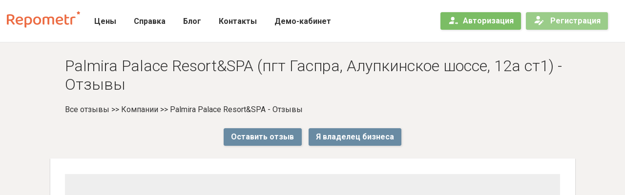

--- FILE ---
content_type: text/html; charset=utf-8
request_url: https://repometr.com/palmira_palace_resort&spa_3152080/
body_size: 15384
content:



<!DOCTYPE html>
<html xmlns="http://www.w3.org/1999/xhtml" xml:lang="ru" lang="ru">
<head>






<script> window.dataLayer = []; </script>


    <script>
        
        window.dataLayer = [{
            "sapeUserLogin": "",
            "sapeUserLang": "ru",
            "sapeUserId": "0",
            "sapeUserEmail": "",
            "sapeCarrotQuestUserAuthHash": "",
        }];
    </script>










<title>
	
        Отзывы Palmira Palace Resort&amp;SPA — 0 отзывов о компании —  (Россия, пгт Гаспра, Алупкинское шоссе, 12а ст1)














	
</title>
<meta name="google-site-verification" content="HVlNDFuk70VEdjcXXzSyxtMQtP9UVqmYLSwxb6gd8Qs" />
<meta http-equiv="Content-type" content="text/html; charset=utf-8" />
<meta http-equiv="imagetoolbar" content="no" />
<meta name="Keywords" content="" />
<meta name="description" content="0 отзывов, из них 0 негативных, о компании Palmira Palace Resort&amp;SPA, по адресу пгт Гаспра, Алупкинское шоссе, 12а ст1. Полный отчёт о структуре отзывов для владельцев компании Palmira Palace Resort&amp;SPA." />
<base href="https://repometr.com/" />
<meta name="viewport" content="width=device-width, initial-scale=1.0, maximum-scale=1.0, user-scalable=0" />

<link rel="apple-touch-icon" sizes="180x180" href="/static/favicons/new/apple-touch-icon.png">
<link rel="icon" type="image/png" sizes="32x32" href="/static/favicons/new/favicon-32x32.png">
<link rel="icon" type="image/png" sizes="16x16" href="/static/favicons/new/favicon-16x16.png">
<link rel="manifest" href="/static/favicons/new/site.webmanifest">
<link rel="mask-icon" href="/static/favicons/new/safari-pinned-tab.svg" color="#5bbad5">
<link rel="shortcut icon" href="/static/favicons/new/favicon.ico">
<meta name="msapplication-config" content="/static/favicons/new/browserconfig.xml">
<meta name="apple-mobile-web-app-title" content="repometr">
<meta name="application-name" content="repometr">
<meta name="msapplication-TileColor" content="#ff8c00">
<meta name="theme-color" content="#ff8c00">

<link rel="stylesheet" type="text/css" href="https://fonts.googleapis.com/css?family=Roboto:300,300i,400,400i,500,500i,700&amp;subset=cyrillic">
<link rel="stylesheet" type="text/css" href="/static/styles/bootstrap.min.css?343195788946">
<link rel="stylesheet" type="text/css" href="/static/styles/seopage.css?343195788946">


<script type="text/javascript" src="/jsi18n/"></script>

<script type="text/javascript" src="/static/scripts/jquery-3.3.1.min.js"></script>
<script type="text/javascript" defer src="/static/scripts/Chart.bundle.min.js"></script>
<script type="text/javascript" defer src="/static/scripts/chartjs-plugin-datalabels.min.js"></script>
<script type="text/javascript" defer src="/static/scripts/bootstrap.min.js"></script>
<script type="text/javascript" defer src="/static/scripts/scrollreveal.min.js"></script>
<script type="text/javascript" defer src="/static/scripts/general.js?610602568756"></script>
<script type="text/javascript" defer src="/static/scripts/rm.landing.js?610602568756"></script>
<script type="text/javascript" defer src="/static/scripts/rm.seopage.js?610602568756"></script>
<script type="text/javascript" defer src="/static/scripts/modules/rm.utils.js?610602568756"></script>



    <script src="https://api-maps.yandex.ru/2.1/?apikey=80182f5c-39b7-45fc-a558-9733e2e4c4f0&amp;lang=ru_RU" type="text/javascript"></script>
	<script id="js-tariffs" type="application/json">{"pro": {"name": "pro", "is_current": false, "trial": {"is_trial": false, "is_trial_available": false, "days_left": null}, "payment": {"is_paid": false, "paid_until": null, "days_left": null}, "billing": {"autopayment": false}, "limitations": {"term": null, "branches": null, "branches_left": null, "sms": null, "sms_left": null}, "next_limitations": null, "offer": {"name": "\u041f\u0440\u043e\u0433\u0440\u0435\u0441\u0441\u0438\u0432\u043d\u044b\u0439", "normal_price": 600, "description": "\u0437\u0430 1 \u0444\u0438\u043b\u0438\u0430\u043b/\u043c\u0435\u0441\u044f\u0446", "cta_text": "\u041f\u0435\u0440\u0432\u044b\u0435 15 \u0434\u043d\u0435\u0439 \u0431\u0435\u0441\u043f\u043b\u0430\u0442\u043d\u043e!", "options": [{"name": "\u041c\u043e\u043d\u0438\u0442\u043e\u0440\u0438\u043d\u0433 \u043e\u0442\u0437\u044b\u0432\u043e\u0432 \u0441 25 \u0438\u0441\u0442\u043e\u0447\u043d\u0438\u043a\u043e\u0432", "is_active": 1}, {"name": "\u0423\u043f\u0440\u0430\u0432\u043b\u0435\u043d\u0438\u0435 \u0430\u043a\u0442\u0443\u0430\u043b\u044c\u043d\u043e\u0441\u0442\u044c\u044e \u0438\u043d\u0444\u043e\u0440\u043c\u0430\u0446\u0438\u0438 \u043d\u0430 \u0433\u0435\u043e\u0441\u0435\u0440\u0432\u0438\u0441\u0430\u0445", "is_active": 1}, {"name": "\u0417\u0430\u0449\u0438\u0442\u0430 \u0434\u0430\u043d\u043d\u044b\u0445 \u043e\u0442 \u0438\u0437\u043c\u0435\u043d\u0435\u043d\u0438\u044f \u0442\u0440\u0435\u0442\u044c\u0438\u043c\u0438 \u043b\u0438\u0446\u0430\u043c\u0438", "is_active": 1}, {"name": "\u0410\u0432\u0442\u043e\u043c\u0430\u0442\u0438\u0447\u0435\u0441\u043a\u0438\u0435 \u043e\u0442\u0447\u0435\u0442\u044b \u043d\u0430 \u043f\u043e\u0447\u0442\u0443", "is_active": 1}, {"name": "\u041c\u043e\u0442\u0438\u0432\u0430\u0446\u0438\u044f \u043a\u043b\u0438\u0435\u043d\u0442\u043e\u0432 \u043e\u0441\u0442\u0430\u0432\u0438\u0442\u044c \u043e\u0442\u0437\u044b\u0432", "is_active": 1}, {"name": "\u0421\u0442\u0430\u0442\u0438\u0441\u0442\u0438\u043a\u0430 \u0446\u0435\u043b\u0435\u0432\u044b\u0445 \u0434\u0435\u0439\u0441\u0442\u0432\u0438\u0439 \u0432 \u043a\u0430\u0440\u0442\u043e\u0447\u043a\u0430\u0445 \u043a\u043e\u043c\u043f\u0430\u043d\u0438\u0438", "is_active": 1}, {"name": "\u041d\u0430\u0441\u0442\u0440\u043e\u0439\u043a\u0430 \u0438 \u0437\u0430\u043f\u0443\u0441\u043a \"\u043f\u043e\u0434 \u043a\u043b\u044e\u0447\"", "is_active": 0}, {"name": "\u041e\u0431\u0443\u0447\u0435\u043d\u0438\u0435 \u043f\u043e \u0440\u0430\u0431\u043e\u0442\u0435 \u0441 \u0433\u0435\u043e\u0441\u0435\u0440\u0432\u0438\u0441\u0430\u043c\u0438 \u0438 \u0441\u0438\u0441\u0442\u0435\u043c\u043e\u0439 Repometr", "is_active": 0}, {"name": "\u041f\u0435\u0440\u0441\u043e\u043d\u0430\u043b\u044c\u043d\u044b\u0439 \u043c\u0435\u043d\u0435\u0434\u0436\u0435\u0440", "is_active": 0}, {"name": "\u0414\u043e\u0431\u0430\u0432\u043b\u0435\u043d\u0438\u0435 \u0438\u043d\u0434\u0438\u0432\u0438\u0434\u0443\u0430\u043b\u044c\u043d\u044b\u0445 \u0438\u0441\u0442\u043e\u0447\u043d\u0438\u043a\u043e\u0432 \u0434\u043b\u044f \u043c\u043e\u043d\u0438\u0442\u043e\u0440\u0438\u043d\u0433\u0430 \u043e\u0442\u0437\u044b\u0432\u043e\u0432", "is_active": 0}], "limitations": []}}, "extra_big": {"name": "extra_big", "is_current": false, "trial": {"is_trial": false, "is_trial_available": false, "days_left": null}, "payment": {"is_paid": false, "paid_until": null, "days_left": null}, "billing": {"autopayment": false}, "limitations": {"term": null, "branches": null, "branches_left": null, "sms": 300, "sms_left": null}, "next_limitations": null, "offer": {"name": "\u041a\u043e\u0440\u043f\u043e\u0440\u0430\u0442\u0438\u0432\u043d\u044b\u0439", "normal_price": null, "description": "\u0441\u0442\u043e\u0438\u043c\u043e\u0441\u0442\u044c \u0440\u0430\u0441\u0441\u0447\u0438\u0442\u044b\u0432\u0430\u0435\u0442\u0441\u044f \u0438\u043d\u0434\u0438\u0432\u0438\u0434\u0443\u0430\u043b\u044c\u043d\u043e", "cta_text": "\u0421\u0432\u044f\u0437\u0430\u0442\u044c\u0441\u044f \u0441 \u043c\u0435\u043d\u0435\u0434\u0436\u0435\u0440\u043e\u043c", "options": [{"name": "\u041c\u043e\u043d\u0438\u0442\u043e\u0440\u0438\u043d\u0433 \u043e\u0442\u0437\u044b\u0432\u043e\u0432 \u0441 25 \u0438\u0441\u0442\u043e\u0447\u043d\u0438\u043a\u043e\u0432", "is_active": 1}, {"name": "\u0423\u043f\u0440\u0430\u0432\u043b\u0435\u043d\u0438\u0435 \u0430\u043a\u0442\u0443\u0430\u043b\u044c\u043d\u043e\u0441\u0442\u044c\u044e \u0438\u043d\u0444\u043e\u0440\u043c\u0430\u0446\u0438\u0438 \u043d\u0430 \u0433\u0435\u043e\u0441\u0435\u0440\u0432\u0438\u0441\u0430\u0445", "is_active": 1}, {"name": "\u0417\u0430\u0449\u0438\u0442\u0430 \u0434\u0430\u043d\u043d\u044b\u0445 \u043e\u0442 \u0438\u0437\u043c\u0435\u043d\u0435\u043d\u0438\u044f \u0442\u0440\u0435\u0442\u044c\u0438\u043c\u0438 \u043b\u0438\u0446\u0430\u043c\u0438", "is_active": 1}, {"name": "\u0410\u0432\u0442\u043e\u043c\u0430\u0442\u0438\u0447\u0435\u0441\u043a\u0438\u0435 \u043e\u0442\u0447\u0435\u0442\u044b \u043d\u0430 \u043f\u043e\u0447\u0442\u0443", "is_active": 1}, {"name": "\u041c\u043e\u0442\u0438\u0432\u0430\u0446\u0438\u044f \u043a\u043b\u0438\u0435\u043d\u0442\u043e\u0432 \u043e\u0441\u0442\u0430\u0432\u0438\u0442\u044c \u043e\u0442\u0437\u044b\u0432", "is_active": 1}, {"name": "\u0421\u0442\u0430\u0442\u0438\u0441\u0442\u0438\u043a\u0430 \u0446\u0435\u043b\u0435\u0432\u044b\u0445 \u0434\u0435\u0439\u0441\u0442\u0432\u0438\u0439 \u0432 \u043a\u0430\u0440\u0442\u043e\u0447\u043a\u0430\u0445 \u043a\u043e\u043c\u043f\u0430\u043d\u0438\u0438", "is_active": 1}, {"name": "\u041d\u0430\u0441\u0442\u0440\u043e\u0439\u043a\u0430 \u0438 \u0437\u0430\u043f\u0443\u0441\u043a \"\u043f\u043e\u0434 \u043a\u043b\u044e\u0447\"", "is_active": 1}, {"name": "\u041e\u0431\u0443\u0447\u0435\u043d\u0438\u0435 \u043f\u043e \u0440\u0430\u0431\u043e\u0442\u0435 \u0441 \u0433\u0435\u043e\u0441\u0435\u0440\u0432\u0438\u0441\u0430\u043c\u0438 \u0438 \u0441\u0438\u0441\u0442\u0435\u043c\u043e\u0439 Repometr", "is_active": 1}, {"name": "\u041f\u0435\u0440\u0441\u043e\u043d\u0430\u043b\u044c\u043d\u044b\u0439 \u043c\u0435\u043d\u0435\u0434\u0436\u0435\u0440", "is_active": 1}, {"name": "\u0414\u043e\u0431\u0430\u0432\u043b\u0435\u043d\u0438\u0435 \u0438\u043d\u0434\u0438\u0432\u0438\u0434\u0443\u0430\u043b\u044c\u043d\u044b\u0445 \u0438\u0441\u0442\u043e\u0447\u043d\u0438\u043a\u043e\u0432 \u0434\u043b\u044f \u043c\u043e\u043d\u0438\u0442\u043e\u0440\u0438\u043d\u0433\u0430 \u043e\u0442\u0437\u044b\u0432\u043e\u0432", "is_active": 1}, {"name": "\u0414\u043e\u0440\u0430\u0431\u043e\u0442\u043a\u0430 \u0441\u0438\u0441\u0442\u0435\u043c\u044b \u043f\u043e\u0434 \u0432\u0430\u0448\u0438 \u0437\u0430\u0434\u0430\u0447\u0438", "is_active": 1}, {"name": "\u0414\u043e\u0441\u0442\u0443\u043f \u043a API", "is_active": 1}], "limitations": []}}}</script>
	<script type="text/javascript" defer src="/static/scripts/modules/money.js?610602568756"></script>
	<script>
		const rpmtrTariffs = JSON.parse(document.getElementById('js-tariffs').textContent) || null;
	</script>

<script type="application/ld+json">
    {
        "@context": "http://schema.org/",
        "image": "https://repometr.com/static/images/repmetr_logo_big.png",
        "@type": "LocalBusiness",
        "name": "Palmira Palace Resort&amp;SPA",
        "aggregateRating": {
            "@type": "AggregateRating",
            "ratingValue" : ,
            "ratingCount": 0,
            "reviewCount": 0
        }
    }
</script>

</head>
<body class="seopage" id="wrapper">
	





	

<header id="header">
	<nav class="navbar navbar-expand-xxl">
		<div class="content-profile-menu dropdown-menu">
			<div id="content-profile-menu-data">
				<div class="loader-wrapper">
                    <i class="loader"></i>
                </div>
			</div>
		</div>
		<a href="/" class="logo navbar-brand"></a>
		<button class="navbar-toggler" type="button" data-toggle="collapse" data-target="#navbartop" aria-controls="navbartop" aria-expanded="false" aria-label="Меню">
			<span class="navbar-toggler-icon"></span>
		</button>
		<div class="collapse navbar-collapse" id="navbartop">
			<ul class="navbar-nav mx-auto">
				
					


<li class="nav-item"><a class="nav-link" href="/pricelist/">Цены</a></li>
<li class="nav-item"><a class="nav-link" href="/help/">Справка</a></li>
<li class="nav-item"><a class="nav-link" href="/blog/">Блог</a></li>
<li class="nav-item"><a class="nav-link" href="/contacts/">Контакты</a></li>
<li class="nav-item"><a class="nav-link" href="/demo/">Демо-кабинет</a></li>
<li class="nav-item catalog-item"><a class="nav-link" href="/catalog/">Каталог</a></li>
				
			</ul>
			<div class="form-inline my-4 my-lg-0 d-md-none d-xxl-flex">
				
				
					<a href="/signin/" class="nav-link btn btn-primary --business-action"><i class="icn account-arrow-right"></i>Авторизация</a>
					
						<a
							href="/registration/?company=palmira_palace_resort&amp;spa_3152080"
							class="nav-link btn btn-secondary --business-action seo_registration_btn"
						>
							<i class="icn edit-user"></i>
							Регистрация
						</a>
					
				
			</div>
		</div>
		<div class="form-inline my-0 d-none d-md-flex d-xxl-none">
			
            
				<a href="/signin/" class="nav-link btn btn-primary --business-action"><i class="icn account-arrow-right"></i>Авторизация</a>
				<a href="/registration/" class="nav-link btn btn-secondary --business-action"><i class="icn edit-user"></i>Регистрация</a>
			
		</div>
	</nav>
</header>

	
	
		<script>
	if (typeof(rpmt1276) === 'undefined') {
		var rpmt1276 = true;
	}
	window.addEventListener('load', function() {
		if (typeof(rpmt1275) === 'undefined') {
			deleteCookie('rpmt1275');
		}
		deleteCookie('rpmt1276');
		setCookie('rpmt1276', true);
	});
</script>
	
	
		<script>
	if (typeof(rpmt1275) === 'undefined') {
		var rpmt1275 = true;
	}
	window.addEventListener('load', function() {
		if (typeof(rpmt1276) === 'undefined') {
			deleteCookie('rpmt1276');
		}
		deleteCookie('rpmt1275');
		setCookie('rpmt1275', true);
	});
</script>
	
	
	<script>
		window.addEventListener('load', function() {
			// удалить предыдущую куку, если есть
			deleteCookie('seo_page_reg_counters');
			// подсчет переходов на страницу регистрации и успешных решистраций
			$('.seo_registration_btn').on('click', function(e) {
				e.preventDefault();
				let href = $(this).prop('href');  // target loaction
				setCookie('seo_page_reg_counters', window.location.pathname);  // установить куку
				window.location = href;  // перейти по ссылке
			});

			$('#rpmt1539-reg').on('click', function(e) {
				e.preventDefault();
				let href = $(this).prop('href');
				setCookie('rpmt1539-reg', true);
				window.location = href;
			});
			$('#rpmt1539-feedback').on('click', function(e) {
				e.preventDefault();
				let href = $(this).prop('href');
				setCookie('rpmt1539-feedback', true);
				window.location = href;
			});
		});
	</script>
	

	<main>
	<section>
		<article>
			<h1>Palmira Palace Resort&amp;SPA (пгт Гаспра, Алупкинское шоссе, 12а ст1) - Отзывы</h1>
			<div class="path"><a href="/">Все отзывы</a> &gt;&gt; <span>Компании</span> &gt;&gt; <span>Palmira Palace Resort&amp;SPA - Отзывы</span></div>

			
				<div class="row btns justify-content-center" style="width: 100%; margin: 20px auto;">
					


<div class="mr-2">
	<a href="/palmira_palace_resort&amp;spa_3152080/feedback/" class="btn btn-primary btn-xl seo_registration_btn" id="rpmt1539-feedback">Оставить отзыв</a>
</div>
<style>
	.big-feedback-btn {
		position: relative;
		width: 100%;
		display: flex;
		flex-wrap: nowrap;
		justify-content: center;
		align-items: center;
		margin-bottom: 20px;
	}
	.big-feedback-btn .btn {
		display: flex;
		justify-content: center;
		align-items: center;
		width: 100%;
		max-width: 500px;
		min-height: 70px;
		font-size: 28px !important;
		font-weight: 100;
	}
	@media (max-width: 600px) {
		.big-feedback-btn {
		}
		.big-feedback-btn .btn {
			max-width: initial;
			min-height: initial;
			font-size: initial !important;
		}
	}
</style>

					<div class="ml-2">
						
							<a
								href="/registration/?company=palmira_palace_resort&amp;spa_3152080"
								class="btn btn-primary btn-xl "
								
							>
								Я владелец бизнеса
							</a>
						
					</div>
				</div>
			
			<style>
				.btns div {
					margin: 6px 0;
				}
			</style>

			<div class="card">
				<div class="card-body">
					<div class="row no-gutters">
			  		<div class="col-12">
							<div class="row no-gutters">
								<div id="map-container" style="width: 100%; height: 333px;background: #eee;" class=" d-flex justify-content-center align-items-center text-muted"></div>
								
								  <script type="text/javascript">
									  ymaps.ready(function()
									  {
										  ymaps.geocode('пгт Гаспра, Алупкинское шоссе, 12а ст1', {results: 1}).then(function(res)
										  {
											  // Выбираем первый результат геокодирования.
											  var firstGeoObject = res.geoObjects.get(0),
												  // Координаты геообъекта.
												  coords = firstGeoObject.geometry.getCoordinates(),
												  // Область видимости геообъекта.
												  bounds = firstGeoObject.properties.get('boundedBy');
											  firstGeoObject.options.set('preset', 'islands#redDotIconWithCaption');
											  // Получаем строку с адресом и выводим в иконке геообъекта.
											  firstGeoObject.properties.set('iconCaption', firstGeoObject.getAddressLine());

											  var myMap = new ymaps.Map('map-container', {
												  center: [55.753994, 37.622093],
												  zoom: 9
											  });
											  // Добавляем первый найденный геообъект на карту.
											  myMap.geoObjects.add(firstGeoObject);
											  // Масштабируем карту на область видимости геообъекта.
											  myMap.setBounds(bounds, {
												  // Проверяем наличие тайлов на данном масштабе.
												  checkZoomRange: true
											  });
										  });
									  });
								  </script>
								

								
							</div>
						</div>
						
						<div class="col-12 requi">
							
								
									<p><b>Телефон:</b> +7 800 775-20-23</p>
								
								
									<p><b>Адрес:</b> пгт Гаспра, Алупкинское шоссе, 12а ст1</p>
								
								
							
						</div>
					</div>
				</div>
			</div>
		</article>

			
			
				


<article>
	<div class="card">
		<div class="card-body">
			<div class="row lead-magnet">
				<div class="text">
					
						<h4>Аудит компании для владельцев бизнеса</h4>
						<p>Наши эксперты проведут бесплатный аудит актуальности контактов и репутации вашей компании в геосервисах.</p>
						<p>Не упустите эту возможность и перестаньте терять клиентов из-за отсутствия на картах, ошибок в данных или низкого рейтинга!</p>
						<button class="btn btn-lg btn-primary" data-toggle="modal" data-target="#lead-magnet-modal" id="get-book-btn"> Получить аудит </button>
					
				</div>
				
					<div class="img">
						<img src="/static/images/_audit.png" alt="">
					</div>
				
			</div>
		</div>
	</div>
</article>


<div class="modal fade" id="lead-magnet-modal">
	<div class="modal-dialog modal-lg" role="document">
		<div class="modal-content">
			<button type="button" class="close close-modal-btn" data-dismiss="modal" aria-label="Close"> <span aria-hidden="true">&times;</span> </button>
			<div class="success-block"></div>
			<div class="modal-body">
				<div class="inner-block">
					
						<h4>Запоните форму ниже</h4>
						<p><span class="font-medium" style="max-width: 500px; margin: 0 auto;">Оставьте ваши контакты и наш специалист свяжется с вами в ближайшее время.</span></p>
						<form action="/palmira_palace_resort&amp;spa_3152080/" method="POST" id="lead-magnet-form" class="wrap">
							<input class="modal-input-form" type="email" name="email" placeholder="email" required>
							<input class="modal-input-form" type="text" name="url" placeholder="адрес сайта" required>
							<button class="btn btn-primary modal-form-btn" type="submit" style="margin-top: 10px;"> Получить бесплатный аудит </button>
						</form>
					
					<p><span class="font-small faded">*Нажимая на кнопку, я соглашаюсь с <a href="https://repometr.com/soglasie/">политикой обработки персональных данных</a></span></p>
				</div>
			</div>
		</div>
	</div>
</div>


<style>
	/* block */
	.lead-magnet {
		display: flex;
		flex-wrap: nowrap;
		padding: 0 20px;
	}
	.lead-magnet .text {
		display: flex;
		flex-wrap: nowrap;
		flex-direction: column;
		max-width: 700px;
	}
	.lead-magnet .text h4 {
		margin-bottom: 20px;
	}
	.lead-magnet button {
		margin-top: auto !important;
		margin-bottom: 30px !important;
		align-self: end;
	}
	.lead-magnet .img {
		max-width: 400px;
		padding: 0 10px;
	}
	/* modal */
	.font-small {
		font-size: 11px;
	}
	.font-medium {
		font-size: 14px;
	}
	.faded {
		color: #a4a4a4;
	}
	.faded a {
		color: #a4a4a4;
		text-decoration: underline;
	}
	.modal-dialog {
		margin: initial !important;
		text-align: center !important;
		top: 50% !important;
		left: 50% !important;
		transform: translate(-50%, -50%) !important;
	}
	.close-modal-btn {
		position: relative;
		margin: 10px;
		margin-left: auto;
		padding: 10px;
		width: 24px;
		height: 24px;
	}
	.close-modal-btn:after {
		content: "";
		position: absolute;
		width: 26px;
		height: 26px;
		border: 1px solid black;
		border-radius: 50%;
		top: 50%;
		left: 50%;
		transform: translate(-50%, -50%);
	}
	.modal-body {
		padding: 20px 0;
	}
	.modal-body form {
		display: flex;
		width: 80%;
		justify-content: center;
		flex-wrap: nowrap;
		margin: 30px auto 10px auto;
	}
	.modal-body form.wrap {
		flex-wrap: wrap;
	}
	.modal-body form.wrap input {
		width: 100%;
		margin-bottom: 10px;
	}
	.modal-input-form {
		width: 100%;
		padding: 10px 20px;
		border-radius: 50px !important;
		background-color: #eee;
		border: none;
		text-align: center;
		font-size: 16px;
	}
	.modal-form-btn {
		width: 60%;
		padding: 10px 30px !important;
	}
	.success-block {
		display: none;
		padding: 30px 0;
		color: green;
		font-size: 18px;
		text-align: center;
	}
</style>

<script>
	window.addEventListener('load', function() {
		let lead_book = "False";
		let lead_checklist = "False";
		let lead_audit = "True";
		let rpmt,
				action;
		if (lead_book == "True") {
			rpmt = "1410";
			action = "lead_magnet_book_show_popup";
		} else if (lead_checklist == "True") {
			rpmt = "1411";
			action = "lead_magnet_checklist_show_popup";
		} else if (lead_audit == "True") {
			rpmt = "1412";
			action = "lead_magnet_audit_show_popup";
		} else {
			rpmt = "none";
			action = "none";
		}

		$('#get-book-btn').on('click', function() {
			$('.success-block').css('display', 'none')
			$('.modal input[name=email]').val('');
			$('.modal input[name=url]').val('');
			$('.inner-block').css('display', 'block');
			_ajax({
				href: '/ajax/logs/',
				post: {'output': JSON.stringify({'RPMT': rpmt}), 'action': action, 'reason': 'user'}
			});
		});

		$('#lead-magnet-form').on('submit', function(e) {
			e.preventDefault();
			_ajax({
				href: $(this)[0].action,
				post: $(this).serializeArray(),
				success: function(response) {
					$('.modal input[name=email]').val('');
					$('.modal input[name=url]').length > 0 ? $('.modal input[name=url]').val('') : null;
					$('.inner-block').css('display', 'none');
					$('.success-block').html(response.result.text).css('display', 'block');
				}
			});
		});

	});
</script>
				<div style="margin: 4em 0">
					<header>Тарифы сервиса Repometr</header>
					


<!-- contextPage === tariffs || outerpage -->
<div class="tariffs context-outerpage" >
    
    <div class="tariff-card
            
            tariff--main"
         data-tariff-name="pro">
        

        <div class="tariff-card__header">
            <div class="a-card-header__row">
                <div class="tariff__name">Прогрессивный</div>
                
            </div>

            
                <div class="a-card-header__row tariff__description">до 5 филиалов</div>
            
        </div>

        <div class="tariff-card__body">
            
                <div class="tariff__option ">
                    
                        <i class="icn checkmark"></i>
                    
                    <span class="tariff__option-text">Мониторинг отзывов с 25 источников</span>
                </div>
            
                <div class="tariff__option ">
                    
                        <i class="icn checkmark"></i>
                    
                    <span class="tariff__option-text">Управление актуальностью информации на геосервисах</span>
                </div>
            
                <div class="tariff__option ">
                    
                        <i class="icn checkmark"></i>
                    
                    <span class="tariff__option-text">Защита данных от изменения третьими лицами</span>
                </div>
            
                <div class="tariff__option ">
                    
                        <i class="icn checkmark"></i>
                    
                    <span class="tariff__option-text">Автоматические отчеты на почту</span>
                </div>
            
                <div class="tariff__option ">
                    
                        <i class="icn checkmark"></i>
                    
                    <span class="tariff__option-text">Мотивация клиентов оставить отзыв</span>
                </div>
            
                <div class="tariff__option ">
                    
                        <i class="icn checkmark"></i>
                    
                    <span class="tariff__option-text">Статистика целевых действий в карточках компании</span>
                </div>
            
                <div class="tariff__option tariff__option--inactive">
                    
                        <i style="font-size: 25px; line-height: 18px; vertical-align: middle; width: 22px;">&ndash;</i>
                    
                    <span class="tariff__option-text">Настройка и запуск &quot;под ключ&quot;</span>
                </div>
            
                <div class="tariff__option tariff__option--inactive">
                    
                        <i style="font-size: 25px; line-height: 18px; vertical-align: middle; width: 22px;">&ndash;</i>
                    
                    <span class="tariff__option-text">Обучение по работе с геосервисами и системой Repometr</span>
                </div>
            
                <div class="tariff__option tariff__option--inactive">
                    
                        <i style="font-size: 25px; line-height: 18px; vertical-align: middle; width: 22px;">&ndash;</i>
                    
                    <span class="tariff__option-text">Персональный менеджер</span>
                </div>
            
                <div class="tariff__option tariff__option--inactive">
                    
                        <i style="font-size: 25px; line-height: 18px; vertical-align: middle; width: 22px;">&ndash;</i>
                    
                    <span class="tariff__option-text">Добавление индивидуальных источников для мониторинга отзывов</span>
                </div>
            
        </div>

        <div class="tariff-card__footer">
            
                

                
                    <div>
                        <a class="a-button tariff__choose-btn" href="#" data-toggle="modal" data-tariff-name="pro" data-target="#order_pro_tariff_special-modal" id="order_pro_tariff_special_btn">Рассчитать стоимость</a>
                    </div>
                
            

            
                
            
        </div>
    </div>
    
    <div class="tariff-card
            
            "
         data-tariff-name="extra_big">
        

        <div class="tariff-card__header">
            <div class="a-card-header__row">
                <div class="tariff__name">Корпоративный</div>
                
            </div>

            
                <div class="a-card-header__row tariff__description">от 6 филиалов</div>
            
        </div>

        <div class="tariff-card__body">
            
                <div class="tariff__option ">
                    
                        <i class="icn checkmark"></i>
                    
                    <span class="tariff__option-text">Мониторинг отзывов с 25 источников</span>
                </div>
            
                <div class="tariff__option ">
                    
                        <i class="icn checkmark"></i>
                    
                    <span class="tariff__option-text">Управление актуальностью информации на геосервисах</span>
                </div>
            
                <div class="tariff__option ">
                    
                        <i class="icn checkmark"></i>
                    
                    <span class="tariff__option-text">Защита данных от изменения третьими лицами</span>
                </div>
            
                <div class="tariff__option ">
                    
                        <i class="icn checkmark"></i>
                    
                    <span class="tariff__option-text">Автоматические отчеты на почту</span>
                </div>
            
                <div class="tariff__option ">
                    
                        <i class="icn checkmark"></i>
                    
                    <span class="tariff__option-text">Мотивация клиентов оставить отзыв</span>
                </div>
            
                <div class="tariff__option ">
                    
                        <i class="icn checkmark"></i>
                    
                    <span class="tariff__option-text">Статистика целевых действий в карточках компании</span>
                </div>
            
                <div class="tariff__option ">
                    
                        <i class="icn checkmark"></i>
                    
                    <span class="tariff__option-text">Настройка и запуск &quot;под ключ&quot;</span>
                </div>
            
                <div class="tariff__option ">
                    
                        <i class="icn checkmark"></i>
                    
                    <span class="tariff__option-text">Обучение по работе с геосервисами и системой Repometr</span>
                </div>
            
                <div class="tariff__option ">
                    
                        <i class="icn checkmark"></i>
                    
                    <span class="tariff__option-text">Персональный менеджер</span>
                </div>
            
                <div class="tariff__option ">
                    
                        <i class="icn checkmark"></i>
                    
                    <span class="tariff__option-text">Добавление индивидуальных источников для мониторинга отзывов</span>
                </div>
            
                <div class="tariff__option ">
                    
                        <i class="icn checkmark"></i>
                    
                    <span class="tariff__option-text">Доработка системы под ваши задачи</span>
                </div>
            
                <div class="tariff__option ">
                    
                        <i class="icn checkmark"></i>
                    
                    <span class="tariff__option-text">Доступ к API</span>
                </div>
            
        </div>

        <div class="tariff-card__footer">
            

            
                
                    <a class="a-button tariff__choose-btn" href="#" data-toggle="modal" data-tariff-name="extra_big" data-target="#order_extra_big-modal" id="order_extra_big_btn">Связаться с менеджером</a>
                
            
        </div>
    </div>
    
</div>

<div data-placeholder="tariff-order-modal">
    


<!-- contextPage === tariffs || outerpage -->
<div class="modal fade tariffs-modal" id="order_extra_big-modal" tabindex="-1" role="dialog" data-pk="None">
    <div class="modal-dialog" role="document">
        <div class="modal-content">
            <div class="modal-header">
                <h4 class="modal-title">
                    
                        Связаться с нами
                    
                </h4>
                <button type="button" class="close" data-dismiss="modal" aria-label="Закрыть">
                <span aria-hidden="true">&times;</span>
                </button>
            </div>
            
                <div id="base_body">
                    <div id="form_block">
                        <div class="modal-body">
                            <input type="hidden" name="csrfmiddlewaretoken" value="GiM83XnllKtxPeHGXlUiwLI48K4TQeVXh1GNWIagRh6z1TXmHRhMNI23GIvf8yQN">
                            <span>Оставьте ваши контакты и наш специалист свяжется с вами в ближайшее время.</span><br><br>
                            <div class="form-group"><input type="text" name="company_name" class="form-control" placeholder="Название компании" maxlength="255" required id="id_company_name"></div>
                            <div class="form-group"><input type="text" name="branch_cnt" class="form-control" placeholder="Кол-во филиалов" maxlength="255" required id="id_branch_cnt"></div>
                            <div class="form-group"><input type="text" name="name" class="form-control" placeholder="Имя" maxlength="255" required id="id_name"></div>
                            <div class="form-group"><input type="text" name="phone" class="form-control" placeholder="Телефон" maxlength="20" required id="id_phone"></div>
                            <div class="form-group"><input type="text" name="email" class="form-control" placeholder="Адрес электронной почты" maxlength="255" required id="id_email"></div>
                            <div class="form-group"><input type="text" name="site" class="form-control" placeholder="Сайт" maxlength="255" id="id_site"></div>
                        </div>
                        <div class="modal-footer row no-gutters">
                            <div>Нажимая на кнопку, я даю <a href="https://repometr.com/soglasie/" target="_blank">согласие на обработку персональных данных.</a></div>

                            <button type="submit" class="btn btn-primary" id="order_extra_big">Отправить</button>

                            
                            
                                
                                    <div class="mt-3">
                                        <div class="g-recaptcha" data-sitekey="6LeH7q4UAAAAAFqPtOosNbeJ_eTyzVOYFpHWVN3t" data-callback="v2_callback"></div><br>
                                        <input type="hidden" name="recaptcha_version" id="recaptcha_version" value="2">
                                        <script type="text/javascript">
                                            function v2_onload() {
                                                console.log('recaptcha v2 loaded');
                                                $('button[type="submit"]').prop('disabled', true);
                                            }
                                            function v2_callback(token) {
                                                // success captcha resolve
                                                console.log('recaptcha v2 callback', token);
                                                $('button[type="submit"]').prop('disabled', false);
                                            }
                                        </script>
                                    </div>
                                
                            

                        </div>
                    </div>

                    <div>
                        <div class="modal-body" id="error_sent" hidden>
                            <h4 style="color: #fb5f5f; font-size: 14px;" align="center">Произошла ошибка, попробуйте позже</h4>
                        </div>
                        <div class="modal-body" id="success_sent" hidden>
                            <h4 style="color: #349270; font-size: 14px;" align="center">Заявка успешно отправлена</h4>
                        </div>
                    </div>
                </div>
            

            

        </div>
    </div>

    

</div>
</div>

<div data-placeholder="tariff-order-modal">
    


<!-- contextPage === tariffs || outerpage -->
<div class="modal fade tariffs-modal" id="order_pro_tariff_special-modal" tabindex="-1" role="dialog" data-pk="None">
    <div class="modal-dialog" role="document">
        <div class="modal-content">
            <div class="modal-header">
                <h4 class="modal-title">
                    
                        Получить расчет цены
                    
                </h4>
                <button type="button" class="close" data-dismiss="modal" aria-label="Закрыть">
                <span aria-hidden="true">&times;</span>
                </button>
            </div>
            
                <div id="base_body">
                    <div id="form_block">
                        <div class="modal-body">
                            <input type="hidden" name="csrfmiddlewaretoken" value="GiM83XnllKtxPeHGXlUiwLI48K4TQeVXh1GNWIagRh6z1TXmHRhMNI23GIvf8yQN">
                            <span>Оставьте ваши контакты и наш специалист свяжется с вами в ближайшее время.</span><br><br>
                            <div class="form-group"><input type="text" name="company_name" class="form-control" placeholder="Название компании" maxlength="255" required id="id_company_name"></div>
                            <div class="form-group"><input type="text" name="branch_cnt" class="form-control" placeholder="Кол-во филиалов" maxlength="255" required id="id_branch_cnt"></div>
                            <div class="form-group"><input type="text" name="name" class="form-control" placeholder="Имя" maxlength="255" required id="id_name"></div>
                            <div class="form-group"><input type="text" name="phone" class="form-control" placeholder="Телефон" maxlength="20" required id="id_phone"></div>
                            <div class="form-group"><input type="text" name="email" class="form-control" placeholder="Адрес электронной почты" maxlength="255" required id="id_email"></div>
                            <div class="form-group"><input type="text" name="site" class="form-control" placeholder="Сайт" maxlength="255" id="id_site"></div>
                        </div>
                        <div class="modal-footer row no-gutters">
                            <div>Нажимая на кнопку, я даю <a href="https://repometr.com/soglasie/" target="_blank">согласие на обработку персональных данных.</a></div>

                            <button type="submit" class="btn btn-primary" id="order_pro_tariff_special">Отправить</button>

                            
                            
                                
                                    <div class="mt-3">
                                        <div class="g-recaptcha" data-sitekey="6LeH7q4UAAAAAFqPtOosNbeJ_eTyzVOYFpHWVN3t" data-callback="v2_callback"></div><br>
                                        <input type="hidden" name="recaptcha_version" id="recaptcha_version" value="2">
                                        <script type="text/javascript">
                                            function v2_onload() {
                                                console.log('recaptcha v2 loaded');
                                                $('button[type="submit"]').prop('disabled', true);
                                            }
                                            function v2_callback(token) {
                                                // success captcha resolve
                                                console.log('recaptcha v2 callback', token);
                                                $('button[type="submit"]').prop('disabled', false);
                                            }
                                        </script>
                                    </div>
                                
                            

                        </div>
                    </div>

                    <div>
                        <div class="modal-body" id="error_sent" hidden>
                            <h4 style="color: #fb5f5f; font-size: 14px;" align="center">Произошла ошибка, попробуйте позже</h4>
                        </div>
                        <div class="modal-body" id="success_sent" hidden>
                            <h4 style="color: #349270; font-size: 14px;" align="center">Заявка успешно отправлена</h4>
                        </div>
                    </div>
                </div>
            

            

        </div>
    </div>

    

</div>
</div>
				</div>

			

			
			


<article >
    <div class="card">
        <div class="card-body">
            
            <p>	
                К сожалению, по компании Palmira Palace Resort&amp;SPA, расположенной по адресу пгт Гаспра, Алупкинское шоссе, 12а ст1 в данный момент не найдено отзывов в системах Яндекс.Карты, Google Maps, 2GIS и Yell.
				<br><br>
				Отсутствие отзывов негативно сказывается на приток новых клиентов.
				<br><br>
				По нашим исследованиям 87% потребителей прислушиваются к отзывам в интернете, так же, как и к личным рекомендациям. При этом 70% опрошенных нами людей заявили, что за счет положительных отзывов на Google Maps или Яндекс.Картах, пользователи больше будут доверять компании и вероятнее обратятся в нее при необходимости, даже если локально она дальше, чем аналогичная компания без отзывов.
				<br><br>
				Если вы являетесь владельцем компании Palmira Palace Resort&amp;SPA, мы рекомендуем вам зарегистрироваться в нашем сервисе. В автоматическом режиме мы найдем и актуализируем карточки вашей компании на Яндекс Картах, Google Maps, 2GIS и Yell, и поможем вам получить положительные отзывы от ваших довольных клиентов для увеличения рейтинга.
				<br><br>
				<div class="row btns justify-content-center"><a href="/registration/" class="btn btn-primary btn-xl">Регистрация</a></div>
				<br><br>
				Потенциально, компания Palmira Palace Resort&amp;SPA может получать от 10 до 50 положительных отзывов на Яндекс Картах и Google Maps ежемесячно.
                <br><br>
            </p>
            <div class="row align-items-end">
                <div class="col-12 col-sm-6 socials text-sm-left">
                    <a href="https://twitter.com/repometrcom" class="icn twitter"></a>
                    <a href="https://vk.com/repometrcom" class="icn vk-bg"></a>
                    <a href="https://t.me/repometrcom" class="icn tg-bg"></a>
                </div>
                <div class="col-12 col-sm-6 text-sm-right font-weight-light">Коллектив Repometr</div>
            </div>
        </div>
    </div>
</article>
			
		</section>
		
		<section>
			<article>
				<div class="card features"><div class="card-body"><div class="row">
					<div class="col-12 col-lg-3 col-sm-6 reveal"><div><div class="statistics"></div></div><p>Отзывы со всех популярных сайтов - в одном месте</p></div>
					<div class="col-12 col-lg-3 col-sm-6 reveal"><div><div class="filtersort"></div></div><p>Удобная навигация, сортировка и фильтрация</p></div>
					<div class="col-12 col-lg-3 col-sm-6 reveal"><div><div class="analytics"></div></div><p>Система аналитики поможет понять причины и следствия</p></div>
					<div class="col-12 col-lg-3 col-sm-6 reveal"><div><div class="chat"></div></div><p>Система комментариев поможет улучшить рейтинг</p></div>
				</div></div></div>
				
					<div class="row btns justify-content-center">
						


<div class="mr-2">
	<a href="/palmira_palace_resort&amp;spa_3152080/feedback/" class="btn btn-primary btn-xl seo_registration_btn" id="rpmt1539-feedback">Оставить отзыв</a>
</div>
<style>
	.big-feedback-btn {
		position: relative;
		width: 100%;
		display: flex;
		flex-wrap: nowrap;
		justify-content: center;
		align-items: center;
		margin-bottom: 20px;
	}
	.big-feedback-btn .btn {
		display: flex;
		justify-content: center;
		align-items: center;
		width: 100%;
		max-width: 500px;
		min-height: 70px;
		font-size: 28px !important;
		font-weight: 100;
	}
	@media (max-width: 600px) {
		.big-feedback-btn {
		}
		.big-feedback-btn .btn {
			max-width: initial;
			min-height: initial;
			font-size: initial !important;
		}
	}
</style>

						<div class="mr-2">
							
								<a
									href="/registration/?company=palmira_palace_resort&amp;spa_3152080"
									class="btn btn-primary btn-xl "
									
								>
									Я владелец бизнеса
								</a>
							
						</div>
					</div>
				
			</article>
		</section>
	</main>
	




<footer class="landing-footer">
    <div class="landing-footer__container">
        <div class="landing-footer__logo"></div>

        <ul class="landing-footer__nav">
            <li class="landing-footer__nav-item">
                <h3 class="landing-footer__nav-item-title">
                    О проекте
                </h3>
                <ul class="landing-footer__nav-sub">
                    <li class="landing-footer__nav-sub-item">
                        <a class="landing-footer__nav-sub-link" href="/pricelist/">
                            Цены
                        </a>
                    </li>
                    <li class="landing-footer__nav-sub-item">
                        <a class="landing-footer__nav-sub-link" href="/contacts/">
                            Контакты
                        </a>
                    </li>
                    <li class="landing-footer__nav-sub-item">
                        <a class="landing-footer__nav-sub-link" href="/blog/">
                            Блог
                        </a>
                    </li>
                    <li class="landing-footer__nav-sub-item">
                        <a class="landing-footer__nav-sub-link" href="/it-activities/">
                            О направлениях деятельности в IT-сфере
                        </a>
                    </li>
                </ul>
            </li>
            <li class="landing-footer__nav-item">
                <h3 class="landing-footer__nav-item-title">
                    Обучение
                </h3>
                <ul class="landing-footer__nav-sub">
                    <li class="landing-footer__nav-sub-item">
                        <a class="landing-footer__nav-sub-link" href="/help/">
                            Справка
                        </a>
                    </li>
                    <li class="landing-footer__nav-sub-item">
                        <a class="landing-footer__nav-sub-link" href="/course_local_seo/">
                            Обучающие курсы
                        </a>
                    </li>
                </ul>
            </li>
            <li class="landing-footer__nav-item">
                <h3 class="landing-footer__nav-item-title">
                    Сотрудничество
                </h3>
                <ul class="landing-footer__nav-sub">
                    <li class="landing-footer__nav-sub-item">
                        <a class="landing-footer__nav-sub-link" href="/partners/">
                            Партнерам
                        </a>
                    </li>
                    <li class="landing-footer__nav-sub-item">
                        <a class="landing-footer__nav-sub-link" href="/contacts/">
                            Агентствам
                        </a>
                    </li>
                </ul>
            </li>

            <li class="landing-footer__nav-item landing-footer__nav-item--contacts">
                <h3 class="landing-footer__nav-item-title">
                    Контакты
                </h3>
                <a class="landing-footer__nav-sub-link" href="mailto:support@repometr.com">
                    support@repometr.com
                </a>
                <a class="landing-footer__nav-sub-link" href="tel:+7 (495) 374-63-68">
                    +7 (495) 374-63-68
                </a>
                <div class="landing-footer__social">
                    <h3 class="landing-footer__nav-item-title landing-footer__nav-item-title--social">
                        Следите за нами
                    </h3>
                    <ul class="landing-footer__social-list">
                        <li>
                            <a class="landing-footer__social-link landing-footer__social-link--vk" href="https://vk.com/repometrcom" target="_blank" title="">
                                <svg xmlns="http://www.w3.org/2000/svg" width="15" height="9" viewBox="0 0 15 9"
                                     fill="none">
                                    <path d="M14.3784 7.13189C13.9318 6.59622 13.4062 6.13906 12.9089 5.65359C12.4603 5.21601 12.432 4.96217 12.7926 4.45712C13.1862 3.90591 13.6095 3.37583 14.0067 2.82711C14.3774 2.31429 14.7564 1.80287 14.9515 1.18885C15.0752 0.798213 14.9658 0.625667 14.5652 0.557271C14.4962 0.545301 14.4248 0.54468 14.3546 0.54468L11.9779 0.541882C11.6852 0.537529 11.5234 0.665151 11.4199 0.924592C11.2801 1.27528 11.136 1.62566 10.9696 1.96406C10.5918 2.73135 10.1699 3.47299 9.57846 4.10099C9.44804 4.2395 9.30379 4.41453 9.08585 4.3424C8.8132 4.24292 8.73283 3.79367 8.73734 3.6418L8.73501 0.898632C8.68216 0.506751 8.59526 0.332028 8.20618 0.255859L5.73737 0.256326C5.40782 0.256326 5.24258 0.383636 5.06662 0.589759C4.96511 0.708831 4.93449 0.786088 5.1431 0.825572C5.55286 0.903295 5.78369 1.16849 5.84494 1.57933C5.94318 2.23579 5.93634 2.89488 5.87976 3.55397C5.86313 3.74642 5.83002 3.93839 5.75369 4.11809C5.63431 4.40054 5.44156 4.45805 5.18833 4.28426C4.95905 4.12695 4.79801 3.90497 4.64038 3.68206C4.04829 2.84545 3.57588 1.94323 3.19069 0.995165C3.07939 0.721267 2.88741 0.55525 2.59719 0.550742C1.88416 0.539394 1.17097 0.537529 0.457931 0.551364C0.0288981 0.559447 -0.0990347 0.767746 0.0756876 1.15667C0.8523 2.88415 1.71674 4.5636 2.84513 6.09351C3.42448 6.87867 4.08964 7.57181 4.94895 8.06302C5.92282 8.61983 6.97115 8.7874 8.07529 8.7358C8.59231 8.71154 8.7476 8.57708 8.77154 8.06178C8.7877 7.70922 8.82765 7.35869 9.0016 7.04189C9.17228 6.731 9.43079 6.67177 9.72878 6.86515C9.87785 6.96199 10.0035 7.08526 10.1221 7.21521C10.4131 7.53357 10.6936 7.86156 10.9957 8.16919C11.3745 8.5547 11.8233 8.78243 12.3875 8.73595L14.5719 8.73642C14.9238 8.71341 15.1063 8.28189 14.9042 7.88908C14.7623 7.61394 14.5761 7.36895 14.3784 7.13189Z"
                                          fill="white"/>
                                </svg>
                            </a>
                        </li>
                        <li>
                            <a class="landing-footer__social-link landing-footer__social-link--twitter" href="https://twitter.com/repometrcom" target="_blank"
                               title="">
                                <svg xmlns="http://www.w3.org/2000/svg" width="23" height="20" viewBox="0 0 23 20"
                                     fill="none">
                                    <path d="M20.7904 2.35067L22.2904 1.65067C22.5904 1.55067 22.9904 1.75067 22.9904 2.15067C22.9904 2.75067 22.7904 3.85067 22.0904 5.55067C21.8904 8.45067 20.5904 12.6507 18.1904 15.5507C14.4904 20.0507 8.79044 21.2507 0.990445 17.9507C0.490445 17.7507 0.590444 16.9507 1.19044 16.9507C3.19044 16.9507 5.09044 16.4507 6.79044 15.6507C5.09044 15.2507 3.79044 13.9507 3.09044 12.2507V12.1507L2.89044 12.0507C1.19044 10.9507 -0.00955554 8.95067 0.0904445 6.65067L0.490445 6.45067C-0.409555 4.75067 -0.0095557 2.55067 1.19044 1.45067C1.39044 1.25067 1.59044 1.25067 1.79044 1.45067C4.69044 3.55067 6.59044 4.55067 9.99044 5.45067C10.4904 0.150669 16.5904 -2.04933 20.7904 2.35067Z"
                                          fill="white"/>
                                </svg>
                            </a>
                        </li>
                        <li>
                            <a class="landing-footer__social-link landing-footer__social-link--telegram" href="https://t.me/repometrcom" target="_blank"
                               title="">
                                <svg xmlns="http://www.w3.org/2000/svg" width="26" height="26" viewBox="0 0 26 26"
                                     fill="none">
                                    <path d="M22.2614 5.3625L19.9051 20.9625L11.5364 15.3562L22.2614 5.3625ZM21.0426 4.875L10.1551 15.0312C9.83014 15.275 9.91139 15.7625 10.2364 16.0063L12.9176 17.7937L10.0739 20.6375C9.83014 20.8813 9.42389 20.7188 9.42389 20.3938L8.61139 14.95L3.98014 13.4062C3.65514 13.325 3.57389 12.8375 3.98014 12.675L21.0426 4.875Z"
                                          fill="white"/>
                                </svg>
                            </a>
                        </li>
                        <li>
                            <a class="landing-footer__social-link landing-footer__social-link--youtube" href="https://www.youtube.com/channel/UCL-zn69Ns6SZpEDeA9Q1-5w" target="_blank"
                               title="">
                                <svg xmlns="http://www.w3.org/2000/svg" xmlns:xlink="http://www.w3.org/1999/xlink"
                                     id="Capa_1" x="0px" y="0px" viewBox="0 0 96.9 96.9"
                                     style="enable-background:new 0 0 96.9 96.9;" xml:space="preserve"> <style
                                        type="text/css"> .st0 {
                                    fill: #FFFFFF;
                                } </style>
                                    <g> <path class="st0"
                                              d="M95.2,25.5c-1.2-5.2-5.4-9-10.5-9.5c-12-1.3-24.2-1.3-36.3-1.3c-12.1,0-24.3,0-36.3,1.3 c-5.1,0.6-9.3,4.4-10.5,9.5C0,32.9,0,40.9,0,48.4S0,64,1.7,71.3c1.2,5.2,5.4,9,10.5,9.5c12,1.3,24.2,1.3,36.3,1.3 c12.1,0,24.3,0,36.3-1.3c5.1-0.6,9.3-4.4,10.5-9.5c1.7-7.3,1.7-15.3,1.7-22.9C96.9,40.9,96.9,32.9,95.2,25.5z M35.9,63.5 c0-10.7,0-21.3,0-32c10.3,5.4,20.5,10.7,30.8,16.1C56.4,52.8,46.2,58.1,35.9,63.5z"/> </g> </svg>
                            </a>
                        </li>
                    </ul>
                </div>
            </li>
        </ul>

        <div class="landing-footer__possibilities">
            <h3 class="landing-footer__possibilities-title">
                Возможности
            </h3>
            <div class="landing-footer__possibilities-wrapper">
                <ul class="landing-footer__possibilities-column">
                    <li class="landing-footer__possibilities-item">
                        <a class="landing-footer__possibilities-link landing-footer__possibilities-link--bold" href="/features/reviews/">
                            Мониторинг
                        </a>
                    </li>
                    <li class="landing-footer__possibilities-item">
                        <a class="landing-footer__possibilities-link " href="/features/brands/">
                            Мониторинг упоминаний бренда
                        </a>
                    </li>
                    <li class="landing-footer__possibilities-item">
                        <a class="landing-footer__possibilities-link " href="/features/mentions/">
                            Сервис мониторинга упоминаний
                        </a>
                    </li>
                    <li class="landing-footer__possibilities-item">
                        <a class="landing-footer__possibilities-link " href="/features/aggregators-reviews/">
                            Сбор отзывов с агрегаторов
                        </a>
                    </li>
                    <li class="landing-footer__possibilities-item">
                        <a class="landing-footer__possibilities-link " href="/features/yandex-market/">
                            Мониторинг отзывов в Яндекс.Маркете
                        </a>
                    </li>
                    <li class="landing-footer__possibilities-item">
                        <a class="landing-footer__possibilities-link " href="/features/2gis/">
                            Мониторинг отзывов на 2GIS
                        </a>
                    </li>
                    <li class="landing-footer__possibilities-item">
                        <a class="landing-footer__possibilities-link " href="/features/reviews/">
                            Сервис сбора отзывов о компании
                        </a>
                    </li>
                    <li class="landing-footer__possibilities-item">
                        <a class="landing-footer__possibilities-link " href="/features/yandex-maps-reviews/">
                            Оповещения об отзывах на Яндекс Картах
                        </a>
                    </li>
                </ul>
                <ul class="landing-footer__possibilities-column">
                    <li class="landing-footer__possibilities-item">
                        <a class="landing-footer__possibilities-link landing-footer__possibilities-link--bold" href="/features/reviews/">
                            Продвижение и управление присутствием
                        </a>
                    </li>
                    <li class="landing-footer__possibilities-item">
                        <a class="landing-footer__possibilities-link " href="/features/maps/">
                            Продвижение на Яндекс.Картах и Google Maps
                        </a>
                    </li>
                    <li class="landing-footer__possibilities-item">
                        <a class="landing-footer__possibilities-link " href="/features/presence/">
                            Управление присутствием в интернете
                        </a>
                    </li>
                    <li class="landing-footer__possibilities-item">
                        <a class="landing-footer__possibilities-link " href="/features/yandex-maps-updating/">
                            Актуализация информации о компании
                        </a>
                    </li>
                    <li class="landing-footer__possibilities-item">
                        <a class="landing-footer__possibilities-link " href="/features/local-seo/">
                            Локальное продвижение
                        </a>
                    </li>
                    <li class="landing-footer__possibilities-item">
                        <a class="landing-footer__possibilities-link landing-footer__possibilities-link--bold" href="/features/reviews/">
                            Репутация
                        </a>
                    </li>
                    <li class="landing-footer__possibilities-item">
                        <a class="landing-footer__possibilities-link " href="/features/reputation/">
                            Управление репутацией в интернете
                        </a>
                    </li>
                    <li class="landing-footer__possibilities-item">
                        <a class="landing-footer__possibilities-link " href="/features/negative-reviews/">
                            Работа с негативными отзывами
                        </a>
                    </li>
                </ul>
                <ul class="landing-footer__possibilities-column">
                    <li class="landing-footer__possibilities-item">
                        <a class="landing-footer__possibilities-link landing-footer__possibilities-link--bold" href="/features/reviews/">
                            Работа с отзывами
                        </a>
                    </li>
                    <li class="landing-footer__possibilities-item">
                        <a class="landing-footer__possibilities-link " href="/features/motivation/">
                            Мотивировать клиента на отзывы
                        </a>
                    </li>
                    <li class="landing-footer__possibilities-item">
                        <a class="landing-footer__possibilities-link " href="/features/qr/">
                            QR-коды для отзывов
                        </a>
                    </li>
                    <li class="landing-footer__possibilities-item">
                        <a class="landing-footer__possibilities-link " href="/features/sms/">
                            СМС для отзывов
                        </a>
                    </li>
                    <li class="landing-footer__possibilities-item">
                        <a class="landing-footer__possibilities-link " href="/widget/">
                            Виджет отзывов
                        </a>
                    </li>
                </ul>
            </div>
        </div>
    </div>

    <div class="landing-footer__bottom">
        <div class="landing-footer__bottom-wrapper">
            <div class="landing-footer__policies">
                <a class="landing-footer__policies-link" href="/confidential/">
                    Политика конфиденциальности
                </a>
                <a class="landing-footer__policies-link" href="/soglasie/">
                    Соглашение об обработке персональных данных
                </a>
                <a class="landing-footer__policies-link" href="/termspolicy/">
                    Оферта
                </a>
            </div>
            <div class="landing-footer__copyrights">
                ©2018-2023 Repometr.com. Все права защищены.
            </div>
        </div>
    </div>
</footer>
		<!-- SAPE RTB JS -->
	<script
	    async="async"
	    src="//cdn-rtb.sape.ru/rtb-b/js/585/2/95585.js"
	    type="text/javascript">
	</script>
	<!-- SAPE RTB END -->
</body>
</html>


--- FILE ---
content_type: application/javascript
request_url: https://repometr.com/static/scripts/rm.seopage.js?610602568756
body_size: 1430
content:
function scrollmenu(){
    var h = $('main').css('padding-top').replace('px','');
    if($(window).scrollTop() > h){
        $('#header').addClass('scrolled');
    } else {
        $('#header').removeClass('scrolled');
    }
}

function get_seopage_chart(block, data_for_chart0)
{
    if($(block).find('canvas').length == 0)
        return;
    var data_for_chart = data_for_chart0;
    var ctx = $(block).find('canvas').get(0).getContext('2d');
    if(ctx){
        var opts = {
            responsive: true,
            maintainAspectRatio: false,
            legend: {display: false},
            plugins: {
                datalabels: {
                    display: false
                }
            }
        }
        for(var opt in opts){
            data_for_chart.options[opt] = opts[opt];
        }
        var myChart = new Chart(ctx, data_for_chart);
        opts = {};
    }
}

$(document).ready(function()
{
	$('.sidebar-projects').on('click', '.show-more-info', function()
	{
		$('.content-profile-menu').toggle();
		if (!$('.content-profile-menu').hasClass('open'))
		{
			_ajax({
				href: '/ajax/profile-menu/',
                post: 'key=profile_menu',
			});
			$('.content-profile-menu').addClass('open');
		}
		return false;
	});

    // Scroll animation on icons
	sr = ScrollReveal({
		scale       : 0.99,
		distance	: '40px',
		duration    : 900,
		easing      : 'cubic-bezier(.55,0,.1,1)',
		viewFactor  : 0.5
	, });

	// Add class to <html> if ScrollReveal is supported
	/*if (sr.isSupported()) {
		document.documentElement.classList.add('sr');
	}*/
	sr.reveal('.reveal:not(.reveal-top)', {
		origin		: 'bottom',
		distance	: '40px',
		duration    : 600,
		beforeReveal: function (domEl) {
			$(domEl).addClass("revealed");
		}
	}, 80);
	sr.reveal('.reveal-top)', {
		origin		: 'top',
		duration    : 600,
		beforeReveal: function (domEl) {
			$(domEl).addClass("revealed");
		}
	}, 80);

    var reviewHeight = 95;
	var rcl = $('.reviews > *').length;
	$('.reviews > .col').each(function() {
		$(this).css('z-index', rcl-$(this).index());
	});
	$('.review-text').each(function() {
		var that = $(this);
		that.attr("h", that.height());
		if($(that).children('span').height() <= reviewHeight){
			if (that.find('.collapser').attr('data-answered') != 'True') {
				that.find('.collapser').hide();
			}
		}
		that.find('.collapser').on('click', function(){
			$(this).parent().parent().parent().toggleClass('active');
		});
	});

    scrollmenu();
	$(window).resize(function(){
		scrollmenu();
	})
	$(window).scroll(function(){
		scrollmenu();
	});

    $('#header .navbar-toggler').click(function(){
        $('#header').toggleClass('menuopen');
    });

    function svgbg(svg, color){
        return svg.replace(new RegExp('%3Csvg', 'g'), "%3Csvg style='fill: %23"+color+"' ");
    }
    $('main.bg>.before, main.bg>.after').each(function(){
        var bg0 = $(this).css('background-image');
        var bg = svgbg(bg0, 'd2dbe0');
        $(this).css('background-image', bg);
        $(this).fadeIn();
    });

	$('.check_registration_seo').on('click', function(){
		var self = $(this);
		modal.set({
			title: self.data('title'),
			action: 'delete',
			content: '<p><strong>'+self.data('message')+'</strong></p>',
			buttons: [
				{text: self.data('yes'), close: true, class: 'btn-success', onclick: function(){location.href = self.attr('href')}},
				{text: self.data('no'), close: true, class: 'btn-secondary'}
			]
		});
		modal.show();
		return false
	});
});
